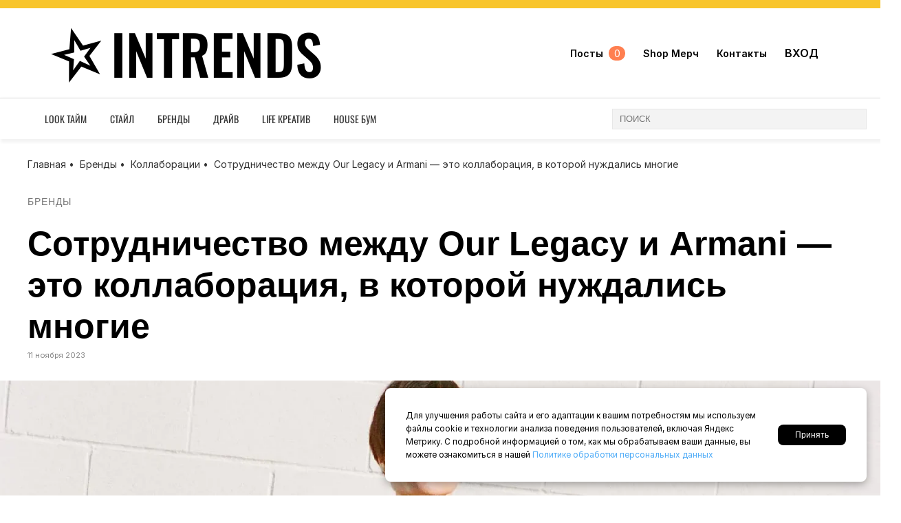

--- FILE ---
content_type: text/html; charset=UTF-8
request_url: https://intrends.ru/sotrudnichestvo-mezhdu-our-legacy-i-armani-eto-sotrudnichestvo-v-kotorom-my-nuzhdalis
body_size: 11567
content:
<!DOCTYPE html>
<html lang="ru">
    <head>
        <meta charset="UTF-8">
        <meta name="viewport" content="width=device-width, initial-scale=1.0">
        <meta http-equiv="X-UA-Compatible" content="IE=edge">
        <title>Сотрудничество между Our Legacy и Armani — это коллаборация, в которой нуждались многие</title>      
        <meta name="description" content="Самая неожиданная коллаборация мужской одежды 2023 года началась с кошки. В марте Джокум Халлин и Кристофер Ньинг, стокгольмские основатели независимого бренда Our Legacy, встретились с группой дизайнеров Emporio Armani на ферме под Миланом. Команда ">
        <meta property="og:title" content="inTrends">
        <meta property="og:description" content="Мужской онлайн-журнал о моде, стиле и образе жизни">
        <meta property="og:url" content="https://intrends.ru">
        <meta property="og:type" content="website">
        
        <link rel="canonical" href="https://intrends.ru/sotrudnichestvo-mezhdu-our-legacy-i-armani-eto-sotrudnichestvo-v-kotorom-my-nuzhdalis">
        <link rel="icon" href="/img/favicon.ico" sizes="32x32 48x48 64x64" type="image/x-icon">
        <link rel="apple-touch-icon" href="/img/apple-touch-icon.png">
        <link rel="stylesheet" href="/css/style.css?v=0.0.20">    
        <script src="/js/jquery-3.6.0.min.js"></script>
 
<!-- Yandex.RTB -->
<script>window.yaContextCb=window.yaContextCb||[]</script>
<script src="https://yandex.ru/ads/system/context.js" async></script>       
    </head>
<body class="grid">
<header class="site-header" role="banner" style="z-index: 99999;">
    <div class="header-area" data-sticky="1">
        <section id="navbar" class="m-panel">        
            <div id="top-p1" class="grid grid-a1">
                <a class="logotip grid ai-c grid-a1" href="/"><img src="/img/svg/star-outlined.svg" alt="logo">inTrends</a>
                <nav class="grid ji-e nav">
                    <div class="grid ai-c btn-item mnon">
                        <a href="/post/">Посты <span class="col">0</span></a>
                    </div>
                    <div class="grid ai-c btn-item mnon">
                        <a href="/shopmerch/">Shop Мерч</a>
                    </div>
                    <div class="grid ai-c btn-item mnon">
                        <a href="/kontacty">Контакты</a>
                    </div>                    
                    <div id="search-sistem">
                        <span id="has" class="icons-search flex-c"><img src="/img/svg/lupa.svg" alt="search"></span>
                        <div id="search-mob">
                            <div>
                                ﻿<form name="search" action="/search" method="post" class="search-form-mob" style="margin: -13px 0 0;">
	<input type="text" value="" name="s" placeholder="Поиск" class="input-mob"/>
	<button type="submit" class="button-mob"><img src="/img/svg/lupa.svg" alt="search"></button>
</form>                                <a id="has-close" class="icons-cross"><img src="/img/svg/close.svg" alt="close"></a>
                            </div>
                        </div>
                    </div>
                    <div id="inputsite" class="grid">
                        <span id="Baccount" class="inuser mnon">ВХОД</span>  
<div class="flex-c inuser gamb" style="width: 40px; height: 40px; border-radius: 10px; background: #ccc;">                
    <svg version="1.1" xmlns="http://www.w3.org/2000/svg" width="20" height="20" viewBox="0 0 512 512">
        <g id="icomoon-ignore">
        </g>
        <path d="M160 96c0-53.020 42.981-96 96-96s96 42.98 96 96c0 53.019-42.981 96-96 96s-96-42.981-96-96zM384.039 224h-17.712l-99.552 202.122 37.225-186.122-48-48-48 48 37.225 186.122-99.551-202.122h-17.712c-63.962 0-63.962 42.993-63.962 96v160h384v-160c0-53.007 0-96-63.961-96z"></path>
    </svg>
</div>                         
<script>

$('body').on("click", ".inuser", function (){
    $('body').prepend('<div id="loader"></div>');
    $("#loader").hide();         
    enter("//intrends.ru/views/top-menu/mod_registr/input.php");
});

$('body').on("click", ".regaccount", function (){
    enter("//intrends.ru/views/top-menu/mod_registr/registr.php");
});

$('body').on("click", ".prewbox", function (){
    enter("//intrends.ru/views/top-menu/mod_registr/input.php");
});

$('body').on("click", ".vosaccount", function (){
    enter("//intrends.ru/views/top-menu/mod_registr/vostparol.php");
});

$('body').on('click', ".regsave", function() {
    registr(event);
});
</script>
                     </div>                    
                    <div class="flex-c gamb">
                        <div class="flex-c" style="width: 40px; height: 40px; border-radius: 50px; background: #ccc;">                
                            <div class="hamburger-btn">
                              <i></i>
                              <i></i>
                              <i></i>
                            </div>                
                        </div>
                    </div>                    
                </nav>
            </div>                       
            <div id="mob-menu" style="display: none;"> 
                <div class="btn-merch" style="margin-top: 60px; text-align: center;">
                    <a href="/shopmerch/">Shop Мерч</a>                
                </div>
                <div style="margin-top: 40px; text-align: center;">
                    <a style="text-transform: uppercase; color: #000; text-decoration: none;" href="/post/">Посты посетителей</a>
                </div>            
                <div style="margin-top: 20px; text-align: center;">
                    <a style="text-transform: uppercase; color: #000; text-decoration: none;" href="/kontacty">Контакты</a>
                </div>            
            </div>
        </section>
        <section id="bar-menu">
            <nav>
                <div class="menu-topnew-container">
                    <ul id="menu-topnew" class="top-menu">                        <li class="menu-item menu-item-type-taxonomy menu-item-object-category"><a href="/fashion/">Look Тайм</a></li>
                                            <li class="menu-item menu-item-type-taxonomy menu-item-object-category"><a href="/style/">Стайл</a></li>
                                            <li class="menu-item menu-item-type-taxonomy menu-item-object-category"><a href="/brendy/">Бренды</a></li>
                                            <li class="menu-item menu-item-type-taxonomy menu-item-object-category"><a href="/drive/">Драйв</a></li>
                                            <li class="menu-item menu-item-type-taxonomy menu-item-object-category"><a href="/creative/">Life Креатив</a></li>
                                            <li class="menu-item menu-item-type-taxonomy menu-item-object-category"><a href="/houseboom/">House Бум</a></li>
                                        </ul>
                </div>
            </nav>
            <span class="arr-top-pan" style="display: none;"> ››› </span>
            <form name="search" action="/search" method="post" class="search-form">
           	    <input type="text" value="" name="s" placeholder="ПОИСК" class="input">
            </form>
        </section>
    </div>   
</header><main id="article" class="container" data-article-id="807">  
    <div class="post-block ai-c">
        <a href="/post" class="flex-c">Посты <span>0</span></a>
        <div class="flex-c btnZ inuser">Обсудить</div>
    </div>
    <div class="breadcrumb">
        <a href="https://intrends.ru/">Главная</a><span>•</span>
        <a href="/brendy/">Бренды</a><span>•</span>
                <a href="https://intrends.ru/brendy/kollaboratsii/">Коллаборации</a><span>•</span>
                Сотрудничество между Our Legacy и Armani — это коллаборация, в которой нуждались многие    </div>
    <div>
        <a href="/brendy" class="top-post rubric">Бренды</a>
    </div>
    <h1 class="post-title">Сотрудничество между Our Legacy и Armani — это коллаборация, в которой нуждались многие</h1> 
       
    <div class="grid item-b-30">    
        <div class="scrol-8">          
            <p class="item-date">11 ноября 2023</p>
            <div class="block-1440 preload postimgbig">
                <img src="https://baccet-2-zurren.s3.regru.cloud/1440x960/img_Y3JaUE8IgewK382024.webp" alt="" >                              
            </div>
            <div class="post-blok">
                <article>
                    <div id="top-panel" class="grid">
                        <div class="btnZ inuser">Обсудить</div>
                    </div>
                    
                                        
                    <aside class="promo" data-noindex>                    
    <a target="_blank" href="https://takprdm.ru/1W8owm82A0CTkAO0/?redirectTo=https%3A%2F%2Fwww.wildberries.ru%2Fcatalog%2F330733398%2Fdetail.aspx&erid=Y1jgkD6uB6jK1phqkTLTbNJJz923">                    
        <div style="overflow: hidden;">
            <img src="views/reclama/1768888751889.webp">
        </div>
        
        <div class="sup">Реклама. "ООО Синергетик" ИНН 5257123941 erid Y1jgkD6uB6jK1phqkTLTbNJJz923</div>   
    </a>
</aside> 
                    
                                    
                    <p>Самая неожиданная коллаборация мужской одежды 2023 года началась с кошки. В марте Джокум Халлин и Кристофер Ньинг, стокгольмские основатели независимого бренда Our Legacy, встретились с группой дизайнеров Emporio Armani на ферме под Миланом. Команда Armani обратилась к Халлину и Ньингу с предложением создать совместную коллекцию, и шведы прибыли в Италию, чтобы предложить свои первые идеи.</p>
<p><img alt="" decoding="async" src="https://baccet-2-zurren.s3.regru.cloud/trend/2025/10/img_w33VzyC52MTg382024.webp"/></p>
<p>Атмосфера была хорошей, но оба бренда находились на довольно неизведанной территории. Компания Our Legacy уже давно реализует специальные проекты с компаниями, которые любят и ценят ее сотрудники, такими как Stüssy, Artek и даже эксцентричный природный винодел Габрио Бини, через типографию Work Shop. Но Халлин и Ньинг никогда прежде не сотрудничали с модным домом класса люкс: «Мы привыкли работать, постоянно думая: «А стоит ли нам это делать?». Стоит ли нам начинать это делать?» — говорит Халлин, — «сотрудничество — это как семья».</p>
<p>Emporio Armani, подразделение итальянской империи Джорджио Армани, выпускающее спортивную одежду, не часто сотрудничает, и уж точно не с командой, чье присутствие на Неделе моды в Милане обычно ограничивается базаром одежды, превращающимся в вечеринку и художественную галерею.</p>
<p>Как вспоминает Ньинг, во время встречи он вспомнил старую рекламную кампанию Armani, на которой была изображена модель, держащая на руках кошку: «Я предложил: «А что, если мы сделаем что-нибудь с кошками, может быть, принт?»». Не зная, что львоподобный г-н Армани любит кошек, команда Emporio с энтузиазмом одобрила эту идею. Коллекция начала обретать форму.</p>
<p><img alt="" decoding="async" src="https://baccet-2-zurren.s3.regru.cloud/trend/2025/10/img_RdWuroLT3hcj382024.webp"/></p>
<p>Капсула Our Legacy Work Shop x Emporio Armani, которая выйдет 17 ноября, включает в себя не только кошачью графику, хотя породу кошачьих можно найти на шелковых рубашках, графических футболках и паре галстуков. В капсуле, размером с гардероб, непринужденные формы Our Legacy сочетаются с «драгоценностями» из огромного визуального архива Armani, такими как нейлоновая летная куртка, кожаное пальто в стиле Донни Браско и льняной блейзер, который в 1990-е годы стал для Armani символом повседневной элегантности. Это просто мечта, — говорит Халлин, — мы участвовали в создании костюма Армани. Это безумие».</p>
<p>Об этом мечтают и многочисленные поклонники Our Legacy — феномена мужской моды, который продолжает расти в своих масштабах и набирать обороты. За последние десять лет эта неброская марка незаметно завоевала гардеробы благодаря удивительно последовательному подходу к стилю. Это дизайнерская, но не модная марка, в которой царит глубоко расслабленный дух, с завышенным фасоном и тканями, лишь на несколько градусов отклоняющимися от классики. Она особенно нравится тем, кто хочет произвести определенное впечатление своей одеждой — быть модным, но не перестараться. Как однажды сказал Джон Уотерс, Our Legacy создает «настолько крутую одежду, что ее замечаешь только ты», делая вас «модным без излишних усилий».</p>
<p><img alt="" class="alignnone size-full wp-image-38982" decoding="async" height="2413" src="https://baccet-2-zurren.s3.regru.cloud/trend/2025/10/img_BbcYTr2Nwgm2382024.webp" width="1600"/></p>
<p>Что, впрочем, очень похоже на то, что делает г-н Армани вот уже почти 50 лет: «Я имею в виду, что он был королем в этом деле, — говорит Халлин об итальянском дизайнере, чья изысканная одежда скорее диктовала, чем следовала тенденциям. Его работы воплощают в себе врожденный стиль и привлекают мужчин, которые делают то же самое». «Армани — абсолютный пионер классической элегантности», — говорит Ньинг. «Мне нравятся его смелые и мягкие силуэты, неограниченная цветовая палитра и смелые узоры». Армани был недоступен для комментариев, но его присутствие ощущалось во время создания совместной работы: «Мы приветствовали его в офисе, — говорит Халлин, — он работает там каждый день. Очень уважаем. У него такая преданность, страсть и любовь к работе».</p>
<p><img alt="" class="alignnone size-full wp-image-38983" decoding="async" height="2413" loading="lazy" src="https://baccet-2-zurren.s3.regru.cloud/trend/2025/10/img_A2LNsVGB89OL382024.webp" width="1600"/></p>
<p>Халлин и Ньинг удивительно рано прониклись этим восхищением для двух мальчиков, выросших в Йёнчёпинге, городке, расположенном в трех часах езды к югу от шведской столицы. Но даже там имя Armani имело значение, особенно в 1990-е годы. Когда мы были молоды, Armani был действительно брендом финансового успеха и хорошего вкуса, чем-то почти недостижимым», — говорит Халлин. В подростковом возрасте они открыли для себя другие слои культуры, в которой работал дом, стали носить мешковатые джинсы Armani Jeans и слушать, как Nas упоминает Armani Exchange. Но Emporio Armani с его отличительным логотипом в виде орла попал в точку. «В Emporio есть контраст между утилитарной, рабочей одеждой и ранней уличной одеждой», — говорит Ньинг. «Для меня это идеальное сочетание одежды, которую я хотел бы иметь в своем гардеробе». Халлин с готовностью признает, что винтажные вещи Armani постоянно присутствуют в их офисных «досках настроения».</p>
<p>По словам соучредителя, этот проект представляет собой новый уровень для компании Our Legacy, запущенной ими в 2005 г.: «Нам очень повезло, что в течение более чем 15 лет к нам относились как к перспективному бренду или новичку, — говорит Халлин, — но я думаю, что ситуация изменилась, и теперь мы становимся уже состоявшимся брендом». Хотя годовой оборот Our Legacy составляет десятки миллионов по сравнению с миллиардами Armani Group, оба бренда имеют складские запасы тканей для значительной части одежды и распределяют производство между своими фабриками. Конечно, мы использовали их фабрику по производству шляп», — говорит Халлин. Armani предоставила Ньингу и Халлину полную творческую свободу при создании кампании, снятой легендарным фотографом Марком Бортвиком, и разрешила Our Legacy продавать ее в своих магазинах, на своем сайте и на Dover Street Market: «Похоже, они уважают наше стремление. Они говорят: «Нет, это вы должны продавать. Это должно быть рассчитано на вашу аудиторию», — говорит Халлин.</p>
<p><img alt="" decoding="async" src="https://baccet-2-zurren.s3.regru.cloud/trend/2025/10/img_CM74VaOT1Uud382024.webp"/></p>
<p>Сотрудничество в рамках Work Shop обычно заканчивается в мгновение ока. Она может исчезнуть за наносекунду 17 ноября. Но Халлин говорит, что ему больше хочется понаблюдать за реакцией, когда будет выпущен тизерный ролик на кошачью тему, который они придумали. «Мир Armani, возможно, не входит в круг мыслей наших покупателей, по крайней мере, не на ежедневной основе», — говорит он. «Я хотел бы, чтобы это был сюрприз. Сначала удивление, потом «А, это имеет смысл»».</p>
                    <div id="top-bottom" class="grid">
                        <div class="btnZ inuser">Обсудить в посте</div>
                    </div>
                </article>
<!-- Yandex.RTB R-A-279319-5 -->
<div id="yandex_rtb_R-A-279319-5"></div>
<script>
window.yaContextCb.push(() => {
    Ya.Context.AdvManager.render({
        "blockId": "R-A-279319-5",
        "renderTo": "yandex_rtb_R-A-279319-5"
    })
})
</script>                                  
                <div class="tag-box">
                    <p>Теги:</p>                   
                                     <a href="https://intrends.ru/tag/" class="tags"><i class="icon-hashtag"></i> </a>
                             
                </div>            
            </div>
        </div>
        <aside class="scrol-7">
            <div class="scroll-box4">                
                <div class="site-box view-box">
                    <h2>Новые</h2>                    <a href="8-luchshih-muzhskih-strizhek-frantsuzskiy-krop-v-2026-godu" class="grid">
                    <div class="imb"><img src="https://baccet-2-zurren.s3.regru.cloud/500x500/img_696cc2a35bb4c1.17608924.webp" alt="" ></div>
                    <div class="info">
                        <p class="views">Стайл</p>
                        <h3>8 лучших мужских стрижек «французский кроп» в 2026 году</h3>
                        <p class="desc">Французский кроп уже несколько лет держится в топе мужских стрижек — и в 2026‑м он только укрепляет позиции. Причина проста: это...</p>
                    </div>
                    </a>
                                        <a href="shampun-dlya-muzhchin-polniy-gid-po-viboru-i-reyting-2026-goda" class="grid">
                    <div class="imb"><img src="https://baccet-2-zurren.s3.regru.cloud/500x500/img_69694b2a17e6e0.41235860.webp" alt="" ></div>
                    <div class="info">
                        <p class="views">Стайл</p>
                        <h3>Шампунь для мужчин: полный гид по выбору и рейтинг 2026 года</h3>
                        <p class="desc">Шампунь для мужчин — это не просто «что-то пенящееся для головы». От него зависят:состояние кожи (зуд, перхоть, жирность);вид волос...</p>
                    </div>
                    </a>
                                        <a href="25-luchshih-muzhskih-strizhek-dlya-pryamih-volos-v-2026-godu-polniy-gid-ot-klassiki-do-trendov" class="grid">
                    <div class="imb"><img src="https://baccet-2-zurren.s3.regru.cloud/500x500/img_69671d98b8e519.14006994.webp" alt="" ></div>
                    <div class="info">
                        <p class="views">Стайл</p>
                        <h3>25 лучших мужских стрижек для прямых волос в 2026 году: полный гид от классики до трендов</h3>
                        <p class="desc">Прямые волосы — это идеальный холст для барбера и огромные возможности для мужчины. Они держат форму, отлично поддаются укладке и...</p>
                    </div>
                    </a>
                                        <a href="15-luchshih-muzhskih-strizhek-dlya-kudryavih-volos-v-2026-godu" class="grid">
                    <div class="imb"><img src="https://baccet-2-zurren.s3.regru.cloud/500x500/img_6965627d281eb0.77258920.webp" alt="" ></div>
                    <div class="info">
                        <p class="views">Стайл</p>
                        <h3>15 лучших мужских стрижек для кудрявых волос в 2026 году</h3>
                        <p class="desc">Кудрявые волосы у мужчин — больше не проблема, а сильное преимущество. Тренды середины 2020‑х сместились в сторону естественной...</p>
                    </div>
                    </a>
                                        <a href="stil-hipster-filosofiya-svobody" class="grid">
                    <div class="imb"><img src="https://baccet-2-zurren.s3.regru.cloud/500x500/img_6963ed1af28854.17964877.webp" alt="" ></div>
                    <div class="info">
                        <p class="views">Стайл</p>
                        <h3>Хипстер: Почему это не стиль, а субкультура (и как всё равно его повторить)</h3>
                        <p class="desc">Хипстер — самый противоречивый феномен мужской моды XXI века. С одной стороны, его образ узнаваем с первого взгляда. С другой —...</p>
                    </div>
                    </a>
                                            
                    <h2>Популярные</h2>                    <a href="luchshie-v-mire-brendy-sportivnoj-odezhdy" class="grid">
                        <div class="imb"><img src="https://baccet-2-zurren.s3.regru.cloud/500x500/img_693d76c0a35b09.44687379.webp" alt="" ></div>
                        <div class="info">
                            <p class="views">Бренды</p>
                            <h3>Лучшие в мире бренды спортивной одежды</h3>
                            <p class="desc">Современная спортивная одежда – доказательство того, что наш гардероб действительно вступил в новую эпоху. Первоначально...</p>
                        </div>
                    </a>
                                        <a href="gid-po-chasam-rolex-daytona" class="grid">
                        <div class="imb"><img src="https://baccet-2-zurren.s3.regru.cloud/500x500/img_75Yk1smrznIa282024.webp" alt="" ></div>
                        <div class="info">
                            <p class="views">Look Тайм</p>
                            <h3>Гид по часам Rolex Daytona</h3>
                            <p class="desc">Немногие часы привлекли к себе столько пристального внимания, как часы Rolex Cosmograph Daytona. Названные в честь города во Флориде,...</p>
                        </div>
                    </a>
                                        <a href="konditsioner-dlya-muzhchin" class="grid">
                        <div class="imb"><img src="https://baccet-2-zurren.s3.regru.cloud/500x500/img_G67Gnykx8JW3282024.webp" alt="" ></div>
                        <div class="info">
                            <p class="views">Стайл</p>
                            <h3>Кондиционер для мужчин</h3>
                            <p class="desc">Мужчины с идеальными или, наоборот, очень плохими волосами, точно знают: состояние шевелюры важно для уверенности в себе. Однако...</p>
                        </div>
                    </a>
                                        <a href="muzhskoj-stil-7-universalnyh-i-vnevremennyh-stilej" class="grid">
                        <div class="imb"><img src="https://baccet-2-zurren.s3.regru.cloud/500x500/img_PyEFAvyNGNuS282024.webp" alt="" ></div>
                        <div class="info">
                            <p class="views">Стайл</p>
                            <h3>Мужской стиль: 7 универсальных и вневременных стилей</h3>
                            <p class="desc">Знание своего стиля – это способ выразить свою индивидуальность через внешность. Поэтому в этой статье мы представим 7...</p>
                        </div>
                    </a>
                                        <a href="7-luchshih-vnedorozhnyh-mototsiklov-dlya-nachinayushhih-v-2023-godu" class="grid">
                        <div class="imb"><img src="https://baccet-2-zurren.s3.regru.cloud/500x500/img_i2WVPyqZDViW382024.webp" alt="" ></div>
                        <div class="info">
                            <p class="views">Драйв</p>
                            <h3>7 лучших внедорожных мотоциклов для начинающих в 2023 году</h3>
                            <p class="desc">Приготовьтесь покататься по грязи с нашим списком лучших мотоциклов для начинающих перед первой своей настоящей стартовой...</p>
                        </div>
                    </a>
                                    </div>
            </div>
        </aside>
    </div>
</main><section class="container">
    <div class="article-plus">    
        <div class="name-block">
            <h2>Похожие публикации</h2>       
        </div>           
        <div class="item-4x grid box-cube">    
              
            <a href="viktoriya-bekhem"> 
                <img src="https://baccet-2-zurren.s3.regru.cloud/500x500/img_6910bdf92e0060.27218212.webp" alt="" />
                <div>
                    <p class="rubric">Бренды</p>
                    <h3>Виктория Бекхэм</h3>
                    <p class="item-date">09 ноября 2025</p>                  
                </div>
            </a>
              
            <a href="diana-fon-fyurstenberg"> 
                <img src="https://baccet-2-zurren.s3.regru.cloud/500x500/img_690b3b5eb99bb9.79695772.webp" alt="" />
                <div>
                    <p class="rubric">Бренды</p>
                    <h3>Диана фон Фюрстенберг</h3>
                    <p class="item-date">05 ноября 2025</p>                  
                </div>
            </a>
              
            <a href="burberry-zateyali-revolyutsiyu"> 
                <img src="https://baccet-2-zurren.s3.regru.cloud/500x500/img_6905145584cd47.64871421.webp" alt="" />
                <div>
                    <p class="rubric">Бренды</p>
                    <h3>Burberry затеяли революцию</h3>
                    <p class="item-date">31 октября 2025</p>                  
                </div>
            </a>
              
            <a href="dzhozef-abbud"> 
                <img src="https://baccet-2-zurren.s3.regru.cloud/500x500/img_43449673242060e68a.webp" alt="" />
                <div>
                    <p class="rubric">Бренды</p>
                    <h3>Джозеф Аббуд</h3>
                    <p class="item-date">11 ноября 2024</p>                  
                </div>
            </a>
                </div>    
    </div>
</section><footer>    
    <section class="container">        
        <div class="grid menu-footer">        
            <div>
                <h2><i class="icon-star_outline"></i> inTrends</h2>
                <a href="/oferta" style="color: #fff; margin-bottom: 10px; text-decoration: none; display: block;">Пользовательское соглашение</a>
                <a href="/privacy" style="color: #fff; text-decoration: none; display: block;">Политика конфиденциальности</a>
            </div>    
            <nav>        
                <div class="menu-topnew-container">
                    <ul id="menu-topnew-1" class="footer-menu">
                                                    <li class="menu-item menu-item-type-taxonomy menu-item-object-category"><a href="/fashion">Look Тайм</a></li>
                                                    <li class="menu-item menu-item-type-taxonomy menu-item-object-category"><a href="/style">Стайл</a></li>
                                                    <li class="menu-item menu-item-type-taxonomy menu-item-object-category"><a href="/brendy">Бренды</a></li>
                                                    <li class="menu-item menu-item-type-taxonomy menu-item-object-category"><a href="/drive">Драйв</a></li>
                                                    <li class="menu-item menu-item-type-taxonomy menu-item-object-category"><a href="/creative">Life Креатив</a></li>
                                                    <li class="menu-item menu-item-type-taxonomy menu-item-object-category"><a href="/houseboom">House Бум</a></li>
                                            </ul>
                </div>
            </nav>
            <div>
                <p>Копирование материалов сайта intrends.ru запрещается. По всем вопросам, связанных с использованием текстовых материалов и изображений, обращайтесь в разделе Контакты.</p>
            </div>            
        </div>
    </section>   
    
    <section>
        <div class="container">
        © Copyright 2016 - 2026. All Rights Reserved
        </div>
    </section>
</footer><style>
.cookie-notification {position: fixed; font-size: 12px; line-height: 160%; width: 50%; bottom: 20px; right: 20px; background: #fff; color: black; padding: 30px; border-radius: 8px; box-shadow: 0 4px 12px rgba(0,0,0,0.3); z-index: 1000; display: none;}
.cookie-content {display: flex; justify-content: space-between; align-items: center; flex-wrap: wrap; gap: 10px;}
.cookie-content p {margin: 0; flex: 1; min-width: 250px; margin-right: 30px;}
.cookie-content a {color: #4dabf7; text-decoration: none;}
.cookie-btn {background: #000; color: white; border: none; padding: 8px 25px; border-radius: 8px; cursor: pointer; font-size: 12px;}
.cookie-btn:hover {background: #222;}
@media (max-width: 768px) {
  .cookie-content {flex-direction: column; text-align: center;}
  .cookie-content p {margin: 0; min-width: auto;}
}
</style>
<div id="cookieNotification" class="cookie-notification">
  <div class="cookie-content">
    <p>Для улучшения работы сайта и его адаптации к вашим потребностям мы используем файлы cookie и технологии анализа поведения пользователей, включая Яндекс Метрику. С подробной информацией о том, как мы обрабатываем ваши данные, вы можете ознакомиться в нашей <a href="/privacy">Политике обработки персональных данных</a>
    </p>
    <button id="acceptCookies" class="cookie-btn">Принять</button>
  </div>
</div>
<script>
// Проверяем, было ли уже принято соглашение
function checkCookieConsent() {
  return localStorage.getItem('cookiesAccepted') === 'true';
}

// Показываем уведомление, если согласие не дано
function showCookieNotification() {
  if (!checkCookieConsent()) {
    const notification = document.getElementById('cookieNotification');
    notification.style.display = 'block';
  }
}

// Сохраняем согласие пользователя
function acceptCookies() {
  localStorage.setItem('cookiesAccepted', 'true');
  const notification = document.getElementById('cookieNotification');
  notification.style.display = 'none';
  
  // Здесь можно инициализировать аналитику и т.д.
  initializeAnalytics();
}

function initializeAnalytics() {
  // Инициализация Google Analytics, Яндекс.Метрики и т.д.
  console.log('Cookies accepted - analytics initialized');
}

// Инициализация при загрузке страницы
document.addEventListener('DOMContentLoaded', function() {
  const acceptButton = document.getElementById('acceptCookies');
  if (acceptButton) {
    acceptButton.addEventListener('click', acceptCookies);
  }
  
  showCookieNotification();
});
</script><!-- Yandex.Metrika counter -->
<script>
   (function(m,e,t,r,i,k,a){m[i]=m[i]||function(){(m[i].a=m[i].a||[]).push(arguments)};
   m[i].l=1*new Date();k=e.createElement(t),a=e.getElementsByTagName(t)[0],k.async=1,k.src=r,a.parentNode.insertBefore(k,a)})
   (window, document, "script", "https://mc.yandex.ru/metrika/tag.js", "ym");

   ym(41940284, "init", {
        clickmap:true,
        trackLinks:true,
        accurateTrackBounce:true
   });
</script>
<noscript><div><img src="https://mc.yandex.ru/watch/41940284" style="position:absolute; left:-9999px;" alt="" /></div></noscript>
<!-- /Yandex.Metrika counter -->
<script src="/js/ResizeSensor.min.js"></script>
<script src="/js/sticky-sidebar.min.js"></script>
<script src="/js/script.js?v=0.0.8"></script>
 
<script>
var sidebar = new StickySidebar('.scrol-7', {topSpacing: 100, bottomSpacing: 0, containerSelector: '.scrol-8', innerWrapperSelector: '.scroll-box4'});
</script>
</body>
</html>

--- FILE ---
content_type: application/javascript; charset=UTF-8
request_url: https://intrends.ru/js/script.js?v=0.0.8
body_size: 1052
content:
jQuery(function(e){
    var o=e(document),s=e("body"),n=!1,h=e(".site-header .header-area"),v=h.innerHeight(),f=0,y=0;
    h.data("sticky")&&o.on("scroll",function(a){var t=o.scrollTop(),s=t-y;(f=(f=f+s>v?v:f+s)<0?0:f)<=0?t<1&&h.removeClass("sticky"):t>v&&h.addClass("sticky"),
    h.css("top",-f+"px"), y=t});
});

var $window = $(window), $navBar=$('#navbar');
$window.on('scroll', function() {       
            if ($window.scrollTop() >= 80) {
              $navBar.addClass('color');
            } else {
              $navBar.removeClass('color');
            }
      });
$("#has").click(function(){$('#search-mob').fadeIn();});
$("#has-close").click(function(){$('#search-mob').fadeOut();});

function enter(durl) {
    $.get(durl, function(data){        
        $("#loader").html(data);
        $("#loader").fadeIn('slow');
    });
};

$('main').on("click", ".addart", function (){
    if ($('#loader').length === 0) {
        $('body').prepend('<div id="loader"></div>');
        $("#loader").hide();
    }
    const id = $('main').data('article-id');
    enter("//intrends.ru/views/pages/article/inpost.php?id=" + id);
});


document.querySelector('.hamburger-btn').addEventListener('click', function() {
  this.classList.toggle('active');  
      document.querySelectorAll('.m-panel').forEach(panel => {
        panel.classList.toggle('active');
      });
});

function initStickySidebars() {
    if (window.innerWidth >= 768) {
        var sidebar1 = new StickySidebar('.scrol-1', {
            topSpacing: 0, 
            bottomSpacing: 0, 
            containerSelector: '.scrol-2', 
            innerWrapperSelector: '.scroll-box'
        });
        var sidebar2 = new StickySidebar('.scrol-3', {
            topSpacing: 0, 
            bottomSpacing: 0, 
            containerSelector: '.scrol-4', 
            innerWrapperSelector: '.scroll-box2'
        });
        var sidebar3 = new StickySidebar('.scrol-5', {
            topSpacing: 0, 
            bottomSpacing: 0, 
            containerSelector: '.scrol-6', 
            innerWrapperSelector: '.scroll-box3'
        });
        var sidebar4 = new StickySidebar('.scrol-7', {
            topSpacing: 100, 
            bottomSpacing: 0, 
            containerSelector: '.scrol-8', 
            innerWrapperSelector: '.scroll-box4'
        });
        return [sidebar1, sidebar2, sidebar3, sidebar4];
    }
    return [];
}
var stickySidebars = initStickySidebars();
var resizeTimeout;
window.addEventListener('resize', function() {
    clearTimeout(resizeTimeout);
    resizeTimeout = setTimeout(function() {
        if (window.innerWidth < 768 && stickySidebars.length > 0) {
            stickySidebars.forEach(function(sidebar) {
                if (sidebar && typeof sidebar.destroy === 'function') {
                    sidebar.destroy();
                }
            });
            stickySidebars = [];
        }
        else if (window.innerWidth >= 768 && stickySidebars.length === 0) {
            stickySidebars = initStickySidebars();
        }
    }, 250);
});
